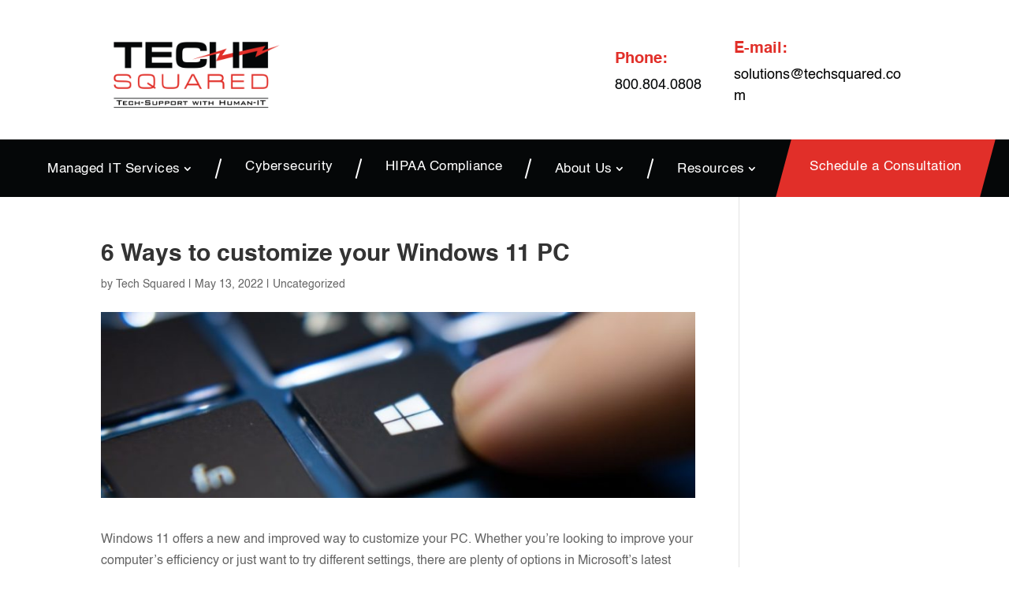

--- FILE ---
content_type: text/css
request_url: https://techsquared.com/wp-content/themes/divi-child/style.css?ver=4.27.4
body_size: 1811
content:
/* 
 Theme Name:     Tech Squared
 Author:         Tech Squared
 Author URI:     http://divichild.com
 Template:       Divi
 Version:        v01
 Description:   A Child Theme built using the elegantmarketplace.com Child theme maker
Developed by Andrew Palmer for Elegant Marketplace www.elegantmarketplace.com Free to use and duplicate as many times as you like
 Wordpress Version: 5.4
*/ 


/* ----------- PUT YOUR CUSTOM CSS BELOW THIS LINE -- DO NOT EDIT ABOVE THIS LINE --------------------------- */ 

@font-face {
    font-family: 'Helvetica';
    src: url('/wp-content/themes/divi-child/font/Helvetica.woff2') format('woff2'),
        url('/wp-content/themes/divi-child/font/Helvetica.woff') format('woff');
    font-weight: normal;
    font-style: normal;
    font-display: swap;
}

@font-face {
    font-family: 'Helvetica';
    src: url('/wp-content/themes/divi-child/font/Helvetica-Light.woff2') format('woff2'),
        url('/wp-content/themes/divi-child/font/Helvetica-Light.woff') format('woff');
    font-weight: 300;
    font-style: normal;
    font-display: swap;
}

@font-face {
    font-family: 'Helvetica';
    src: url('/wp-content/themes/divi-child/font/Helvetica-Bold.woff2') format('woff2'),
        url('/wp-content/themes/divi-child/font/Helvetica-Bold.woff') format('woff');
    font-weight: bold;
    font-style: normal;
    font-display: swap;
}

body,h1,h2,h3,h4,h5,h5,p{
	 font-family: 'Helvetica' !important;
}
h1,h2,h3,h4,h5,h5{
	  font-weight: bold !important;
}

.we-simplify {
    display: flex;
    justify-content: center;
    flex-wrap: wrap;
}
.we-simplify .et_pb_module {
    height: 100%;
}
.top_bar_header {
    display: flex;
    flex-wrap: wrap;
    align-items: center;
}
.mein_menu .et_pb_menu__menu ul li:before {
    font-size: 24px;
    color: #fff;
    position: absolute;
    content: "";
    width: 2px;
    height: 35%;
    background: white;
    right: 0;
    transform: rotate(15deg);
    top: 24px;
}
.mein_menu .et_pb_menu__menu ul li.get_free-menu:before,.mein_menu .et_pb_menu__menu ul .contact-menu:before {
   display:none !important;
}
.mein_menu .et_pb_menu__menu ul li {
    padding: 28px 33px !important;
    margin-top: 0 !important;
}
.mein_menu .et_pb_menu__menu ul li a {
    padding: 0 !important;
	font-size:17px !important;
	font-weight: 500 !important;
	letter-spacing: .5px;
}
li.get_free-menu {
    /*background: #e12f29;*/
	position: relative;
}

li.get_free-menu > a{
	z-index: 2;
}

li.get_free-menu:after{
	content: "" !important;
	display: block;
	position: absolute;
	top: 0;
	left: 0;
	width: 100%;
	height: 100%;
	background: #e12f29;
	transform: skew(-15deg);
}

li.get_free-menu:after {
   /* content: "";
    width: 30px;
    height: 70px;
    transform: skew(-15deg);
    background: #e12f29;
    position: absolute;
    left: -9px;
    top: 0;*/
}
.mein_menu ul li ul.sub-menu {
    border-top: 3px solid #e12f29;
}
.text-border h2 {
    position: relative;
}
.text-border h2:before {
    content: "";
    width: 100px;
    height: 3px;
    background: #050708;
    position: absolute;
    bottom: -10px;
    left: 50%;
    transform: translate(-50%, -50%);
}
.top_bar_header img {
    width: 230px;
}
.home-silder .et_pb_slide_description p {
    font-size: 20px;
    padding-bottom: 0;
}
.home-silder .et_pb_container.clearfix {
    padding: 117px 0;
}
.home-silder .et_pb_container.clearfix .et_pb_slide_description {
    text-shadow: none !important;
}

header .et_pb_menu__wrap ul li ul.sub-menu li {
    padding: 3px  20px!important;
}

header .et_pb_menu__wrap ul li ul.sub-menu li:before {
   display:none;
}
header  .et-menu .menu-item-has-children>a:first-child:after {
   
    top: 2px;
   
}
@media(max-width:980px){
	.mobile-menu .mobile-tab-menu {
    position: absolute;
    z-index: -1;
    top: 50px;
}
	.mobile-menu .mobile-tab-menu .et_pb_menu__wrap {
    -ms-flex-pack: end;
    justify-content: end;
}
	.mobile-menu .mobile-logo {
    width: 70% !important;
    margin-bottom: 0 !important;
    z-index: 1;
}
	.mobile-menu .mobile-tab-menu .et_pb_menu__wrap ul#mobile_menu1 {
    background: #050708!important;
    margin-top: 40px;
    border-top: 3px solid #e12f29;
}
.mobile-menu .mobile-tab-menu .et_pb_menu__wrap ul#mobile_menu1 ul.sub-menu {
    background: #050708 !important;
}
	li.get_free-menu:after{
		display:none !important;
	}
	.mobile-menu .mobile-tab-menu .et_pb_menu__wrap span.mobile_menu_bar::before {
    color: #e12f29;
    border: 2px solid #e12f29;
}
	.mobile-top-bar .et_pb_column {
    margin-bottom: 10px !important;
}
}

.mein_menu #menu-main-menu-1 > li.menu-item-has-children > a:after{
	position: relative;
}

.mein_menu #menu-main-menu-1 > li.last-menu-link:before{
	content: none;
}

.gform_button{
	color: #FFFFFF!important;
    border-width: 0px!important;
    background-color: #e12f29;
	border-radius: 6px;
	font-size: 18px;
    font-weight: 500;
    padding: 0.3em 1em;
	cursor: pointer;
    line-height: 1.7em!important;
}


.portable .et_pb_blurb_container {
    padding: 10px 15px 20px;
}
.portable-row .et_pb_module ,.value-statement .et_pb_module{
    height: 100%;
}

.portable-row,.value-statement {
    display: flex;
    flex-wrap: wrap;
}


.ti_success-steps .steps-1:before ,.ti_success-steps .steps-2:before,.ti_success-steps .steps-3:before,.ti_success-steps .steps-4:before,.ti_success-steps .steps-5:before{
    content: "1";
    font-size: 30px;
    left: 50%;
    position: absolute;
    transform: translate(-50%,-50%);
    top: -60px;
        background: #3d3d3d;
    padding: 10px;
    border-radius: 100%;
    color: #fff;
    width: 30px;
    height: 30px;
    display: flex;
    justify-content: center;
    align-items: center;
}
  
@media screen and (max-width: 980px){
	.ti_success-steps .steps-1:before ,.ti_success-steps .steps-2:before,.ti_success-steps .steps-3:before,.ti_success-steps .steps-4:before,.ti_success-steps .steps-5:before{
		position: relative;
		top: 0;
		margin-top: 50px;
	}
}
.ti_success-steps .steps-2:before {
    content: "2" !important;
   
}
.ti_success-steps .steps-3:before {
    content: "3" !important;
   
}
.ti_success-steps .steps-4:before {
    content: "4" !important;
   
}
.ti_success-steps .steps-5:before {
    content: "5" !important;
   
}
.ti_success-steps:before {
    content: "";
    width: 85%;
    height: 2px;
    position: absolute;
    top: 40px;
        border-bottom: 2px dashed #3d3d3d;
    left: 50%;
    transform: translate(-50%,-50%);
}
.we-simplify .et_pb_column:hover .et_pb_blurb_description {
    color: #fff !important;
}
.our-client .et_pb_module img {
    width: 100px;
}
.blog-post article h2.entry-title {
    line-height: 1.2;
    min-height: 100px;
	font-size: 22px;
}
.category-6 .category-post article h2.entry-title {
    line-height: 1.2;
    min-height: 50px;
	font-size: 22px;
}
.blog-post article,.category-6 .category-post article {
    width: 31%;
    display: inline-block;
    margin-left: 22px;
	
}
.category-6  .category-post article
{box-shadow:0 0 10px #ccc; padding:10px;}

.single-post .category-share-a-smile .et_post_meta_wrapper img {
    display: none;
}
.single-post .category-share-a-smile .entry-content .et_pb_section {
    padding-top: 0 !important;
}


.btn-primary {
    border-color: #e12f29;
    background-color: #e12f29;
    color: #fff;
    text-shadow: none;
    border-radius: 0;
    font-weight: 500;
	border-radius: 6px;
}


.pagination a {
    font-size: 20px;
    color: #e12f29;
    border: 2px solid #e12f29;
    padding: 10px;
}

.page-id-33 .blog-post article img {
    min-height: 200px;
}



@media(max-width:767px){
	.ti_success-steps:before {
   display:none;
}
	body .et_pb_section .ti_success-steps {
    padding-top: 0 !important;
}
}

--- FILE ---
content_type: text/css
request_url: https://techsquared.com/wp-content/et-cache/global/et-divi-customizer-global.min.css?ver=1764706866
body_size: 2234
content:
body,.et_pb_column_1_2 .et_quote_content blockquote cite,.et_pb_column_1_2 .et_link_content a.et_link_main_url,.et_pb_column_1_3 .et_quote_content blockquote cite,.et_pb_column_3_8 .et_quote_content blockquote cite,.et_pb_column_1_4 .et_quote_content blockquote cite,.et_pb_blog_grid .et_quote_content blockquote cite,.et_pb_column_1_3 .et_link_content a.et_link_main_url,.et_pb_column_3_8 .et_link_content a.et_link_main_url,.et_pb_column_1_4 .et_link_content a.et_link_main_url,.et_pb_blog_grid .et_link_content a.et_link_main_url,body .et_pb_bg_layout_light .et_pb_post p,body .et_pb_bg_layout_dark .et_pb_post p{font-size:16px}.et_pb_slide_content,.et_pb_best_value{font-size:18px}a{color:#e02b20}#footer-widgets .footer-widget li:before{top:10.6px}body .et_pb_button{border-radius:6px}body.et_pb_button_helper_class .et_pb_button,body.et_pb_button_helper_class .et_pb_module.et_pb_button{}@media only screen and (min-width:1350px){.et_pb_row{padding:27px 0}.et_pb_section{padding:54px 0}.single.et_pb_pagebuilder_layout.et_full_width_page .et_post_meta_wrapper{padding-top:81px}.et_pb_fullwidth_section{padding:0}}#space-top-icn .et_pb_blurb_content{padding-top:30px}#headin-11{margin-top:-50px;padding-bottom:20px}.page-id-33 .blog-post article{box-shadow:0 0 10px #ccc;padding:10px}.footer-text a{color:#050708}.slider-testimonials .et_pb_slide_content p:first-of-type{margin-top:20px;padding-bottom:0}.red-icons-sec .icon-box img{width:80px;height:80px;object-fit:contain}.red-icons-sec .icon-box{height:100%}.lp-testimonial .et_pb_testimonial_separator{display:none!important}.lp-testimonial .et_pb_testimonial_position{display:block!important;margin-top:5px!important;font-weight:700!important}.lp-testimonial .et_pb_testimonial_company{margin-top:0!important}#gform_submit_button_5{white-space:normal}#landingHeader ul .et-pb-icon{font-size:18px;margin-right:5px}#landingHeader #menu-landing-menu li:not(.custom-header-btn) a{color:#000000}@media screen and (min-width:768px){#landingHeader #menu-landing-menu>li{display:flex;flex-wrap:wrap;align-items:center}#landingHeader .custom-header-btn>a{background:#e12f29;color:#ffffff!important;border-radius:5px;font-size:18px;padding:20px}}.ul-checklist{margin:0;padding:0!important;margin-top:20px}.ul-checklist li{list-style:none;margin-bottom:10px;position:relative;padding-left:30px}.ul-checklist li:before{content:"\f058";color:#e12f29;font-family:"Font Awesome 6 Free";margin-right:8px;position:absolute;top:0;left:0}.form-text-light .gfield_html,.form-text-light label,.form-text-light .gfield_required,.form-text-light .gfield_label{color:#ffffff!important}.red-form-col .gform_footer{display:flex;flex-direction:column}.red-form-col .gform_button{background:#000000}.gform_wrapper .gform_footer{display:flex;flex-wrap:wrap}.et_pb_module a{text-decoration:none}.page-id-2526 .et_pb_row.ti_success-steps .et_pb_column:before{background:#3d3d3d}.page-id-2526 .ti_success-steps:before{border-bottom:2px dashed #3d3d3d}.page-id-2544 .et_pb_row.ti_success-steps .et_pb_column:before{background:#000063}.page-id-2544 .ti_success-steps:before{border-bottom:2px dashed #000063}.ts-main-menu .et-menu .last-menu-link:before{content:none}.ts-main-menu .et-menu .menu-item-has-children a:after,.ts-main-menu .et-menu .item-arrow a:after,.ts-main-menu .et-menu .last-menu-link a:after{position:relative}.ts-main-menu .et_mobile_menu{border-top-color:#e12f29}.ts-main-menu.et_pb_menu ul.et_mobile_menu li.current-menu-item a{color:#e12f29!important}@media screen and (max-width:982px){.top_bar_header{padding-top:0!Important;width:90%;gap:10px}.top_bar_header .email-col .et_pb_module,.top_bar_header .phone-col .et_pb_module{flex-basis:100%;padding-left:0!important}.top_bar_header .email-col .et_pb_module h3,.top_bar_header .phone-col .et_pb_module h3{margin-bottom:0}.top_bar_header .email-col .et_pb_module h3,.top_bar_header .phone-col .et_pb_module h3,.top_bar_header .email-col .et_pb_module a,.top_bar_header .phone-col .et_pb_module a{font-size:15px!important;margin-bottom:0!important;padding-bottom:0!important}.top_bar_header .email-col{order:2;flex:1}.top_bar_header .phone-col{order:1;flex-basis:100%;flex-basis:30%;flex-shrink:1}.top_bar_header .logo-col{padding-top:20px!important}.top_bar_header .phone-col .et_pb_module{padding-left:0!important}.top_bar_header .logo-col{order:3;flex-basis:100%}.top_bar_header .logo-col img{max-width:200px}.mein_menu .mobile_menu_bar{position:absolute;background:#000000;top:-94px;right:20px}.slider-testimonials.et_pb_slider_0.et_pb_slider .et_pb_slides .et_pb_slide_description .et_pb_slide_title{font-size:16px!important}}.page-id-2732 .et_pb_row.ti_success-steps .et_pb_column:before{background:#3d3d3d}.page-id-2732 .ti_success-steps:before{border-bottom:2px dashed #3d3d3d}.ti_success-steps .steps-1:before,.ti_success-steps .steps-2:before,.ti_success-steps .steps-3:before,.ti_success-steps .steps-4:before,.ti_success-steps .steps-5:before{background:#3d3d3d}.ti_success-steps:before{border-bottom:2px dashed #3d3d3d}.grey-icon-boxes .et_pb_main_blurb_image img{filter:brightness(0) saturate(100%) invert(20%) sepia(14%) saturate(0%) hue-rotate(134deg) brightness(103%) contrast(91%)}.grey-icon-boxes .et_pb_blurb{border-top-color:#3d3d3d!important}.grey-icon-boxes .et_pb_blurb:hover{background-color:#3d3d3d!important}.link-black{color:#000000}.link-white{color:#ffffff}.custom-blog-grid>div{display:flex;flex-wrap:wrap;gap:30px}.custom-blog-grid>div .et_pb_post{width:auto;flex-basis:calc(33.33% - 30px);margin:0;height:auto}@media screen and (max-width:982px){.custom-blog-grid>div .et_pb_post{flex-basis:calc(50% - 30px)}}@media screen and (max-width:767px){.custom-blog-grid>div .et_pb_post{flex-basis:100%}}@media screen and (min-width:983px){.ts-main-menu .sub-menu{width:290px;padding-top:5px!important}.ts-main-menu .sub-menu li{width:100%}.ts-main-menu .sub-menu li:not(:last-child){padding-bottom:10px!important}.ts-main-menu .sub-menu a{margin-right:0;line-height:1.3;width:100%}}.pum-theme-mini-bottom-right-popup .pum-container{border-top-left-radius:10px!important;border-top-right-radius:10px!important;box-shadow:rgba(0,0,0,.25) 0px 54px 55px,rgba(0,0,0,.12) 0px -12px 30px,rgba(0,0,0,.12) 0px 4px 6px,rgba(0,0,0,.17) 0px 12px 13px,rgba(0,0,0,.09) 0px -3px 5px;max-width:100%}.mini-popup-wrap{display:flex;gap:20px}.mini-popup-wrap .text-col{flex:1}.mini-popup-wrap .img-col img{width:94px;height:94px;border-radius:50px;border:3px solid #e12f29}.mini-popup-wrap h3,.mini-popup-wrap p{color:#ffffff}.mini-popup-wrap p{line-height:1.3}.mini-popup-wrap .btn-wrap a{display:block;background:#e12f29;border-radius:5px;color:#ffffff;text-align:center;padding:10px;margin-top:15px}.custom-img-box .et_pb_main_blurb_image{margin-bottom:0;overflow:hidden}.custom-img-box .et_pb_module_header{padding-top:10px;padding-bottom:20px}.custom-img-box img{height:250px;object-fit:cover;transition:all 300ms ease-in;transform:scale(1)}.custom-img-box:hover img{transform:scale(1.1)}.mini-popup .form-in-black p{font-size:14px;margin-bottom:20px}.mini-popup .form-col input{border:0}.mini-popup .form-in-black .gfield input{border-color:#ffffff;border:0;background:white;border-bottom:2px solid #e12f29}.mini-popup .form-in-black .gfield input::placeholder{color:rgba(0,0,0,0.7)}.mini-popup .img-row{margin:-20px -20px 20px -20px}.mini-popup .img-row img{width:100%;height:200px;object-fit:cover}#popmake-3054{max-width:100%;max-height:90%;overflow:auto}@media screen and (max-width:640px){.mini-popup .ginput_container--name{justify-content:space-between}.mini-popup .ginput_container--name .gform-grid-col{flex-basis:48%!important;margin-bottom:0!important}}@media screen and (max-height:700px){.mini-popup .img-row img{height:150px}.mini-popup .ginput_container_hcaptcha{transform:scale(0.85);transform-origin:0 0}}.blog-box .et_pb_main_blurb_image{width:100%;margin-bottom:0}.blog-box .et_pb_main_blurb_image img{height:301px;width:100%;object-fit:cover}.blog-box .et_pb_blurb_container{padding:20px}.map-link-cid{display:block;width:100%;height:450px}.map-link-cid iframe{pointer-events:none;width:100%!important}.company-your .custom-img-box{height:100%}.company-your .custom-img-box .et_pb_blurb_container{padding:0 15px 20px}.strong-view-id-1 .testimonial-content p{font-style:italic}.strong-view-id-1 .testimonial-content p:first-of-type:before{content:'"'}.strong-view-id-1 .testimonial-content p:last-of-type:after{content:'"'}.strong-view-id-1 .testimonial-name{font-weight:700;margin-top:20px;margin-bottom:0!important}.strong-view-id-1 .testimonial{box-shadow:rgba(149,157,165,0.2) 0px 8px 24px}.strong-view-id-1 .testimonial{position:relative;margin-bottom:60px!important}.strong-view-id-1 .testimonial-inner{padding-top:40px!important}.strong-view-id-1 .testimonial:before{content:'“';position:absolute;display:block;width:40px;height:40px;border-radius:50%;background:#e12f29;color:white;text-align:center;font-size:60px;line-height:70px;top:-20px;left:50%;margin-left:-20px}.service-part .et_pb_button{width:100%}

--- FILE ---
content_type: text/css
request_url: https://techsquared.com/wp-content/et-cache/281/et-core-unified-tb-20-tb-70-281.min.css?ver=1764752285
body_size: 614
content:
.et_pb_section_0_tb_header.et_pb_section{padding-top:10px;padding-bottom:0px}.et_pb_image_0_tb_header{text-align:left;margin-left:0}.et_pb_text_0_tb_header.et_pb_text,.et_pb_text_1_tb_header.et_pb_text{color:#050708!important}.et_pb_text_0_tb_header{font-size:18px;padding-left:140px!important}.et_pb_text_0_tb_header.et_pb_text a,.et_pb_menu_0_tb_header.et_pb_menu .et_mobile_menu a{color:#000000!important}.et_pb_text_0_tb_header h1,.et_pb_text_1_tb_header h1{text-align:left}.et_pb_text_0_tb_header h3,.et_pb_text_1_tb_header h3{font-weight:600;color:#e12f29!important}.et_pb_text_1_tb_header{font-size:18px;padding-left:35px!important}.et_pb_row_1_tb_header{background-color:#050708}.et_pb_row_1_tb_header.et_pb_row{padding-top:0px!important;padding-bottom:0px!important;padding-top:0px;padding-bottom:0px}.et_pb_row_1_tb_header,body #page-container .et-db #et-boc .et-l .et_pb_row_1_tb_header.et_pb_row,body.et_pb_pagebuilder_layout.single #page-container #et-boc .et-l .et_pb_row_1_tb_header.et_pb_row,body.et_pb_pagebuilder_layout.single.et_full_width_page #page-container #et-boc .et-l .et_pb_row_1_tb_header.et_pb_row,.et_pb_row_1_tb_header,body .pum-container .et-db #et-boc .et-l .et_pb_row_1_tb_header.et_pb_row,body.et_pb_pagebuilder_layout.single #page-container #et-boc .et-l .et_pb_row_1_tb_header.et_pb_row,body.et_pb_pagebuilder_layout.single.et_full_width_page #page-container #et-boc .et-l .et_pb_row_1_tb_header.et_pb_row,.et_pb_row_1_tb_header,body #page-container .et-db .pum .et-l .et_pb_row_1_tb_header.et_pb_row,body.et_pb_pagebuilder_layout.single #page-container #et-boc .et-l .et_pb_row_1_tb_header.et_pb_row,body.et_pb_pagebuilder_layout.single.et_full_width_page #page-container #et-boc .et-l .et_pb_row_1_tb_header.et_pb_row,.et_pb_row_1_tb_header,body .pum-container .et-db .pum .et-l .et_pb_row_1_tb_header.et_pb_row,body.et_pb_pagebuilder_layout.single #page-container #et-boc .et-l .et_pb_row_1_tb_header.et_pb_row,body.et_pb_pagebuilder_layout.single.et_full_width_page #page-container #et-boc .et-l .et_pb_row_1_tb_header.et_pb_row{width:100%;max-width:100%}.et_pb_menu_0_tb_header.et_pb_menu ul li a{font-weight:600;font-size:16px;color:#FFFFFF!important}.et_pb_menu_0_tb_header.et_pb_menu ul li.current-menu-item a{color:#FFFFFF!important}.et_pb_menu_0_tb_header.et_pb_menu .nav li ul{background-color:#000000!important;border-color:#000000}.et_pb_menu_0_tb_header.et_pb_menu .et_mobile_menu{border-color:#000000}.et_pb_menu_0_tb_header.et_pb_menu .et_mobile_menu,.et_pb_menu_0_tb_header.et_pb_menu .et_mobile_menu ul{background-color:#ffffff!important}.et_pb_menu_0_tb_header .et_pb_menu_inner_container>.et_pb_menu__logo-wrap,.et_pb_menu_0_tb_header .et_pb_menu__logo-slot{width:auto;max-width:100%}.et_pb_menu_0_tb_header .et_pb_menu_inner_container>.et_pb_menu__logo-wrap .et_pb_menu__logo img,.et_pb_menu_0_tb_header .et_pb_menu__logo-slot .et_pb_menu__logo-wrap img{height:auto;max-height:none}.et_pb_menu_0_tb_header .mobile_nav .mobile_menu_bar:before{color:#ffffff}.et_pb_menu_0_tb_header .et_pb_menu__icon.et_pb_menu__search-button,.et_pb_menu_0_tb_header .et_pb_menu__icon.et_pb_menu__close-search-button,.et_pb_menu_0_tb_header .et_pb_menu__icon.et_pb_menu__cart-button{color:#7EBEC5}@media only screen and (max-width:980px){.et_pb_section_0_tb_header.et_pb_section{padding-top:10px}.et_pb_image_0_tb_header .et_pb_image_wrap img{width:auto}}@media only screen and (max-width:767px){.et_pb_section_0_tb_header.et_pb_section{padding-top:10px}.et_pb_image_0_tb_header .et_pb_image_wrap img{width:auto}}.et_pb_section_0_tb_footer.et_pb_section{background-color:#000000!important}.et_pb_image_0_tb_footer{margin-top:-15%!important;text-align:left;margin-left:0}.et_pb_text_0_tb_footer h2,.et_pb_text_3_tb_footer h2{color:#e12f29!important}.et_pb_text_0_tb_footer{margin-bottom:18px!important}.et_pb_text_1_tb_footer.et_pb_text{color:#ffffff!important}.et_pb_text_1_tb_footer{margin-bottom:30px!important}.et_pb_text_2_tb_footer.et_pb_text,.et_pb_text_4_tb_footer.et_pb_text{color:#050708!important}.et_pb_text_2_tb_footer{margin-bottom:16px!important}.et_pb_text_3_tb_footer{margin-bottom:20px!important}.et_pb_text_4_tb_footer{margin-bottom:17px!important}.et_pb_section_1_tb_footer{border-top-width:1px}.et_pb_section_1_tb_footer.et_pb_section{padding-top:0px;padding-bottom:0px;background-color:#050708!important}.et_pb_text_5_tb_footer.et_pb_text{color:#FFFFFF!important}@media only screen and (max-width:980px){.et_pb_image_0_tb_footer .et_pb_image_wrap img{width:auto}.et_pb_section_1_tb_footer{border-top-width:1px}}@media only screen and (max-width:767px){.et_pb_image_0_tb_footer .et_pb_image_wrap img{width:auto}.et_pb_section_1_tb_footer{border-top-width:1px}}